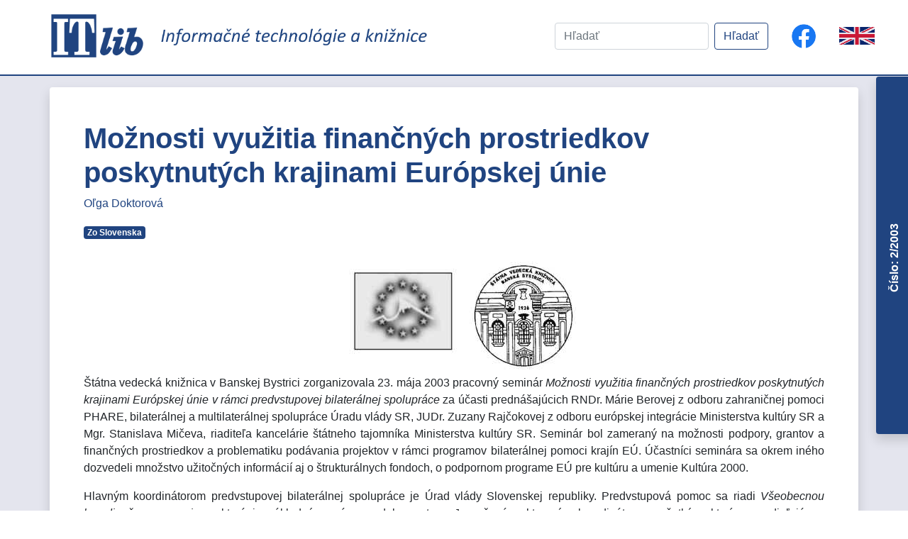

--- FILE ---
content_type: text/html; charset=UTF-8
request_url: https://itlib.cvtisr.sk/clanky/clanek2059/
body_size: 39896
content:
<!DOCTYPE html>
<html lang="sk-SK">

<head>
  <meta charset="UTF-8"> 
  <meta name="viewport" content="width=device-width, initial-scale=1">
  <title>Možnosti využitia finančných prostriedkov poskytnutých krajinami Európskej únie &laquo;  Informačné technológie a knižnice</title>
  <link rel="stylesheet" href="https://itlib.cvtisr.sk/wp-content/themes/ITlib-theme\includes\bootstrap\css\bootstrap.min.css">
  <link href='https://fonts.googleapis.com/css?family=Source+Sans+Pro' rel='stylesheet' type='text/css'>
  <link href='https://fonts.googleapis.com/css?family=Public Sans' rel='stylesheet'>
  <link href="https://fonts.googleapis.com/icon?family=Material+Icons" rel="stylesheet">
  <link href="https://itlib.cvtisr.sk/wp-content/themes/ITlib-theme/blog.css" rel="stylesheet">
  <script async defer crossorigin="anonymous" src="https://connect.facebook.net/en_US/sdk.js"></script>
  <meta name='robots' content='max-image-preview:large' />
	<style>img:is([sizes="auto" i], [sizes^="auto," i]) { contain-intrinsic-size: 3000px 1500px }</style>
	<script type="text/javascript">
/* <![CDATA[ */
window._wpemojiSettings = {"baseUrl":"https:\/\/s.w.org\/images\/core\/emoji\/16.0.1\/72x72\/","ext":".png","svgUrl":"https:\/\/s.w.org\/images\/core\/emoji\/16.0.1\/svg\/","svgExt":".svg","source":{"concatemoji":"https:\/\/itlib.cvtisr.sk\/wp-includes\/js\/wp-emoji-release.min.js?ver=7ef16ec92498bdac2c79746c8484f997"}};
/*! This file is auto-generated */
!function(s,n){var o,i,e;function c(e){try{var t={supportTests:e,timestamp:(new Date).valueOf()};sessionStorage.setItem(o,JSON.stringify(t))}catch(e){}}function p(e,t,n){e.clearRect(0,0,e.canvas.width,e.canvas.height),e.fillText(t,0,0);var t=new Uint32Array(e.getImageData(0,0,e.canvas.width,e.canvas.height).data),a=(e.clearRect(0,0,e.canvas.width,e.canvas.height),e.fillText(n,0,0),new Uint32Array(e.getImageData(0,0,e.canvas.width,e.canvas.height).data));return t.every(function(e,t){return e===a[t]})}function u(e,t){e.clearRect(0,0,e.canvas.width,e.canvas.height),e.fillText(t,0,0);for(var n=e.getImageData(16,16,1,1),a=0;a<n.data.length;a++)if(0!==n.data[a])return!1;return!0}function f(e,t,n,a){switch(t){case"flag":return n(e,"\ud83c\udff3\ufe0f\u200d\u26a7\ufe0f","\ud83c\udff3\ufe0f\u200b\u26a7\ufe0f")?!1:!n(e,"\ud83c\udde8\ud83c\uddf6","\ud83c\udde8\u200b\ud83c\uddf6")&&!n(e,"\ud83c\udff4\udb40\udc67\udb40\udc62\udb40\udc65\udb40\udc6e\udb40\udc67\udb40\udc7f","\ud83c\udff4\u200b\udb40\udc67\u200b\udb40\udc62\u200b\udb40\udc65\u200b\udb40\udc6e\u200b\udb40\udc67\u200b\udb40\udc7f");case"emoji":return!a(e,"\ud83e\udedf")}return!1}function g(e,t,n,a){var r="undefined"!=typeof WorkerGlobalScope&&self instanceof WorkerGlobalScope?new OffscreenCanvas(300,150):s.createElement("canvas"),o=r.getContext("2d",{willReadFrequently:!0}),i=(o.textBaseline="top",o.font="600 32px Arial",{});return e.forEach(function(e){i[e]=t(o,e,n,a)}),i}function t(e){var t=s.createElement("script");t.src=e,t.defer=!0,s.head.appendChild(t)}"undefined"!=typeof Promise&&(o="wpEmojiSettingsSupports",i=["flag","emoji"],n.supports={everything:!0,everythingExceptFlag:!0},e=new Promise(function(e){s.addEventListener("DOMContentLoaded",e,{once:!0})}),new Promise(function(t){var n=function(){try{var e=JSON.parse(sessionStorage.getItem(o));if("object"==typeof e&&"number"==typeof e.timestamp&&(new Date).valueOf()<e.timestamp+604800&&"object"==typeof e.supportTests)return e.supportTests}catch(e){}return null}();if(!n){if("undefined"!=typeof Worker&&"undefined"!=typeof OffscreenCanvas&&"undefined"!=typeof URL&&URL.createObjectURL&&"undefined"!=typeof Blob)try{var e="postMessage("+g.toString()+"("+[JSON.stringify(i),f.toString(),p.toString(),u.toString()].join(",")+"));",a=new Blob([e],{type:"text/javascript"}),r=new Worker(URL.createObjectURL(a),{name:"wpTestEmojiSupports"});return void(r.onmessage=function(e){c(n=e.data),r.terminate(),t(n)})}catch(e){}c(n=g(i,f,p,u))}t(n)}).then(function(e){for(var t in e)n.supports[t]=e[t],n.supports.everything=n.supports.everything&&n.supports[t],"flag"!==t&&(n.supports.everythingExceptFlag=n.supports.everythingExceptFlag&&n.supports[t]);n.supports.everythingExceptFlag=n.supports.everythingExceptFlag&&!n.supports.flag,n.DOMReady=!1,n.readyCallback=function(){n.DOMReady=!0}}).then(function(){return e}).then(function(){var e;n.supports.everything||(n.readyCallback(),(e=n.source||{}).concatemoji?t(e.concatemoji):e.wpemoji&&e.twemoji&&(t(e.twemoji),t(e.wpemoji)))}))}((window,document),window._wpemojiSettings);
/* ]]> */
</script>
<style id='wp-emoji-styles-inline-css' type='text/css'>

	img.wp-smiley, img.emoji {
		display: inline !important;
		border: none !important;
		box-shadow: none !important;
		height: 1em !important;
		width: 1em !important;
		margin: 0 0.07em !important;
		vertical-align: -0.1em !important;
		background: none !important;
		padding: 0 !important;
	}
</style>
<style id='classic-theme-styles-inline-css' type='text/css'>
/*! This file is auto-generated */
.wp-block-button__link{color:#fff;background-color:#32373c;border-radius:9999px;box-shadow:none;text-decoration:none;padding:calc(.667em + 2px) calc(1.333em + 2px);font-size:1.125em}.wp-block-file__button{background:#32373c;color:#fff;text-decoration:none}
</style>
<style id='global-styles-inline-css' type='text/css'>
:root{--wp--preset--aspect-ratio--square: 1;--wp--preset--aspect-ratio--4-3: 4/3;--wp--preset--aspect-ratio--3-4: 3/4;--wp--preset--aspect-ratio--3-2: 3/2;--wp--preset--aspect-ratio--2-3: 2/3;--wp--preset--aspect-ratio--16-9: 16/9;--wp--preset--aspect-ratio--9-16: 9/16;--wp--preset--color--black: #000000;--wp--preset--color--cyan-bluish-gray: #abb8c3;--wp--preset--color--white: #ffffff;--wp--preset--color--pale-pink: #f78da7;--wp--preset--color--vivid-red: #cf2e2e;--wp--preset--color--luminous-vivid-orange: #ff6900;--wp--preset--color--luminous-vivid-amber: #fcb900;--wp--preset--color--light-green-cyan: #7bdcb5;--wp--preset--color--vivid-green-cyan: #00d084;--wp--preset--color--pale-cyan-blue: #8ed1fc;--wp--preset--color--vivid-cyan-blue: #0693e3;--wp--preset--color--vivid-purple: #9b51e0;--wp--preset--gradient--vivid-cyan-blue-to-vivid-purple: linear-gradient(135deg,rgba(6,147,227,1) 0%,rgb(155,81,224) 100%);--wp--preset--gradient--light-green-cyan-to-vivid-green-cyan: linear-gradient(135deg,rgb(122,220,180) 0%,rgb(0,208,130) 100%);--wp--preset--gradient--luminous-vivid-amber-to-luminous-vivid-orange: linear-gradient(135deg,rgba(252,185,0,1) 0%,rgba(255,105,0,1) 100%);--wp--preset--gradient--luminous-vivid-orange-to-vivid-red: linear-gradient(135deg,rgba(255,105,0,1) 0%,rgb(207,46,46) 100%);--wp--preset--gradient--very-light-gray-to-cyan-bluish-gray: linear-gradient(135deg,rgb(238,238,238) 0%,rgb(169,184,195) 100%);--wp--preset--gradient--cool-to-warm-spectrum: linear-gradient(135deg,rgb(74,234,220) 0%,rgb(151,120,209) 20%,rgb(207,42,186) 40%,rgb(238,44,130) 60%,rgb(251,105,98) 80%,rgb(254,248,76) 100%);--wp--preset--gradient--blush-light-purple: linear-gradient(135deg,rgb(255,206,236) 0%,rgb(152,150,240) 100%);--wp--preset--gradient--blush-bordeaux: linear-gradient(135deg,rgb(254,205,165) 0%,rgb(254,45,45) 50%,rgb(107,0,62) 100%);--wp--preset--gradient--luminous-dusk: linear-gradient(135deg,rgb(255,203,112) 0%,rgb(199,81,192) 50%,rgb(65,88,208) 100%);--wp--preset--gradient--pale-ocean: linear-gradient(135deg,rgb(255,245,203) 0%,rgb(182,227,212) 50%,rgb(51,167,181) 100%);--wp--preset--gradient--electric-grass: linear-gradient(135deg,rgb(202,248,128) 0%,rgb(113,206,126) 100%);--wp--preset--gradient--midnight: linear-gradient(135deg,rgb(2,3,129) 0%,rgb(40,116,252) 100%);--wp--preset--font-size--small: 13px;--wp--preset--font-size--medium: 20px;--wp--preset--font-size--large: 36px;--wp--preset--font-size--x-large: 42px;--wp--preset--spacing--20: 0.44rem;--wp--preset--spacing--30: 0.67rem;--wp--preset--spacing--40: 1rem;--wp--preset--spacing--50: 1.5rem;--wp--preset--spacing--60: 2.25rem;--wp--preset--spacing--70: 3.38rem;--wp--preset--spacing--80: 5.06rem;--wp--preset--shadow--natural: 6px 6px 9px rgba(0, 0, 0, 0.2);--wp--preset--shadow--deep: 12px 12px 50px rgba(0, 0, 0, 0.4);--wp--preset--shadow--sharp: 6px 6px 0px rgba(0, 0, 0, 0.2);--wp--preset--shadow--outlined: 6px 6px 0px -3px rgba(255, 255, 255, 1), 6px 6px rgba(0, 0, 0, 1);--wp--preset--shadow--crisp: 6px 6px 0px rgba(0, 0, 0, 1);}:where(.is-layout-flex){gap: 0.5em;}:where(.is-layout-grid){gap: 0.5em;}body .is-layout-flex{display: flex;}.is-layout-flex{flex-wrap: wrap;align-items: center;}.is-layout-flex > :is(*, div){margin: 0;}body .is-layout-grid{display: grid;}.is-layout-grid > :is(*, div){margin: 0;}:where(.wp-block-columns.is-layout-flex){gap: 2em;}:where(.wp-block-columns.is-layout-grid){gap: 2em;}:where(.wp-block-post-template.is-layout-flex){gap: 1.25em;}:where(.wp-block-post-template.is-layout-grid){gap: 1.25em;}.has-black-color{color: var(--wp--preset--color--black) !important;}.has-cyan-bluish-gray-color{color: var(--wp--preset--color--cyan-bluish-gray) !important;}.has-white-color{color: var(--wp--preset--color--white) !important;}.has-pale-pink-color{color: var(--wp--preset--color--pale-pink) !important;}.has-vivid-red-color{color: var(--wp--preset--color--vivid-red) !important;}.has-luminous-vivid-orange-color{color: var(--wp--preset--color--luminous-vivid-orange) !important;}.has-luminous-vivid-amber-color{color: var(--wp--preset--color--luminous-vivid-amber) !important;}.has-light-green-cyan-color{color: var(--wp--preset--color--light-green-cyan) !important;}.has-vivid-green-cyan-color{color: var(--wp--preset--color--vivid-green-cyan) !important;}.has-pale-cyan-blue-color{color: var(--wp--preset--color--pale-cyan-blue) !important;}.has-vivid-cyan-blue-color{color: var(--wp--preset--color--vivid-cyan-blue) !important;}.has-vivid-purple-color{color: var(--wp--preset--color--vivid-purple) !important;}.has-black-background-color{background-color: var(--wp--preset--color--black) !important;}.has-cyan-bluish-gray-background-color{background-color: var(--wp--preset--color--cyan-bluish-gray) !important;}.has-white-background-color{background-color: var(--wp--preset--color--white) !important;}.has-pale-pink-background-color{background-color: var(--wp--preset--color--pale-pink) !important;}.has-vivid-red-background-color{background-color: var(--wp--preset--color--vivid-red) !important;}.has-luminous-vivid-orange-background-color{background-color: var(--wp--preset--color--luminous-vivid-orange) !important;}.has-luminous-vivid-amber-background-color{background-color: var(--wp--preset--color--luminous-vivid-amber) !important;}.has-light-green-cyan-background-color{background-color: var(--wp--preset--color--light-green-cyan) !important;}.has-vivid-green-cyan-background-color{background-color: var(--wp--preset--color--vivid-green-cyan) !important;}.has-pale-cyan-blue-background-color{background-color: var(--wp--preset--color--pale-cyan-blue) !important;}.has-vivid-cyan-blue-background-color{background-color: var(--wp--preset--color--vivid-cyan-blue) !important;}.has-vivid-purple-background-color{background-color: var(--wp--preset--color--vivid-purple) !important;}.has-black-border-color{border-color: var(--wp--preset--color--black) !important;}.has-cyan-bluish-gray-border-color{border-color: var(--wp--preset--color--cyan-bluish-gray) !important;}.has-white-border-color{border-color: var(--wp--preset--color--white) !important;}.has-pale-pink-border-color{border-color: var(--wp--preset--color--pale-pink) !important;}.has-vivid-red-border-color{border-color: var(--wp--preset--color--vivid-red) !important;}.has-luminous-vivid-orange-border-color{border-color: var(--wp--preset--color--luminous-vivid-orange) !important;}.has-luminous-vivid-amber-border-color{border-color: var(--wp--preset--color--luminous-vivid-amber) !important;}.has-light-green-cyan-border-color{border-color: var(--wp--preset--color--light-green-cyan) !important;}.has-vivid-green-cyan-border-color{border-color: var(--wp--preset--color--vivid-green-cyan) !important;}.has-pale-cyan-blue-border-color{border-color: var(--wp--preset--color--pale-cyan-blue) !important;}.has-vivid-cyan-blue-border-color{border-color: var(--wp--preset--color--vivid-cyan-blue) !important;}.has-vivid-purple-border-color{border-color: var(--wp--preset--color--vivid-purple) !important;}.has-vivid-cyan-blue-to-vivid-purple-gradient-background{background: var(--wp--preset--gradient--vivid-cyan-blue-to-vivid-purple) !important;}.has-light-green-cyan-to-vivid-green-cyan-gradient-background{background: var(--wp--preset--gradient--light-green-cyan-to-vivid-green-cyan) !important;}.has-luminous-vivid-amber-to-luminous-vivid-orange-gradient-background{background: var(--wp--preset--gradient--luminous-vivid-amber-to-luminous-vivid-orange) !important;}.has-luminous-vivid-orange-to-vivid-red-gradient-background{background: var(--wp--preset--gradient--luminous-vivid-orange-to-vivid-red) !important;}.has-very-light-gray-to-cyan-bluish-gray-gradient-background{background: var(--wp--preset--gradient--very-light-gray-to-cyan-bluish-gray) !important;}.has-cool-to-warm-spectrum-gradient-background{background: var(--wp--preset--gradient--cool-to-warm-spectrum) !important;}.has-blush-light-purple-gradient-background{background: var(--wp--preset--gradient--blush-light-purple) !important;}.has-blush-bordeaux-gradient-background{background: var(--wp--preset--gradient--blush-bordeaux) !important;}.has-luminous-dusk-gradient-background{background: var(--wp--preset--gradient--luminous-dusk) !important;}.has-pale-ocean-gradient-background{background: var(--wp--preset--gradient--pale-ocean) !important;}.has-electric-grass-gradient-background{background: var(--wp--preset--gradient--electric-grass) !important;}.has-midnight-gradient-background{background: var(--wp--preset--gradient--midnight) !important;}.has-small-font-size{font-size: var(--wp--preset--font-size--small) !important;}.has-medium-font-size{font-size: var(--wp--preset--font-size--medium) !important;}.has-large-font-size{font-size: var(--wp--preset--font-size--large) !important;}.has-x-large-font-size{font-size: var(--wp--preset--font-size--x-large) !important;}
:where(.wp-block-post-template.is-layout-flex){gap: 1.25em;}:where(.wp-block-post-template.is-layout-grid){gap: 1.25em;}
:where(.wp-block-columns.is-layout-flex){gap: 2em;}:where(.wp-block-columns.is-layout-grid){gap: 2em;}
:root :where(.wp-block-pullquote){font-size: 1.5em;line-height: 1.6;}
</style>
<link rel='stylesheet' id='style-css' href='https://itlib.cvtisr.sk/wp-content/themes/ITlib-theme/style.css?ver=7ef16ec92498bdac2c79746c8484f997' type='text/css' media='all' />
<script type="text/javascript" src="https://itlib.cvtisr.sk/wp-includes/js/jquery/jquery.min.js?ver=3.7.1" id="jquery-core-js"></script>
<script type="text/javascript" src="https://itlib.cvtisr.sk/wp-includes/js/jquery/jquery-migrate.min.js?ver=3.4.1" id="jquery-migrate-js"></script>
<script type="text/javascript" src="https://itlib.cvtisr.sk/wp-content/themes/ITlib-theme/includes/js/jquery-3.5.1.min.js?ver=7ef16ec92498bdac2c79746c8484f997" id="jquery-script-js"></script>
<script type="text/javascript" id="ITlib-main-js-extra">
/* <![CDATA[ */
var object_name = {"templateUrl":"https:\/\/itlib.cvtisr.sk\/wp-content\/themes\/ITlib-theme"};
/* ]]> */
</script>
<script type="text/javascript" src="https://itlib.cvtisr.sk/wp-content/themes/ITlib-theme/includes/js/main.js?ver=7ef16ec92498bdac2c79746c8484f997" id="ITlib-main-js"></script>
<script type="text/javascript" src="https://itlib.cvtisr.sk/wp-content/themes/ITlib-theme/includes/bootstrap/js/bootstrap.min.js?ver=7ef16ec92498bdac2c79746c8484f997" id="Bootstrap-js-js"></script>
<script type="text/javascript" src="https://itlib.cvtisr.sk/wp-content/themes/ITlib-theme/includes/bootstrap/js/bootstrap.bundle.min.js?ver=7ef16ec92498bdac2c79746c8484f997" id="Bootstrap-bundle-js"></script>
<link rel="https://api.w.org/" href="https://itlib.cvtisr.sk/wp-json/" /><link rel="alternate" title="JSON" type="application/json" href="https://itlib.cvtisr.sk/wp-json/wp/v2/clanky/2059" /><link rel="EditURI" type="application/rsd+xml" title="RSD" href="https://itlib.cvtisr.sk/xmlrpc.php?rsd" />

<link rel="canonical" href="https://itlib.cvtisr.sk/clanky/clanek2059/" />
<link rel='shortlink' href='https://itlib.cvtisr.sk/?p=2059' />
<link rel="alternate" title="oEmbed (JSON)" type="application/json+oembed" href="https://itlib.cvtisr.sk/wp-json/oembed/1.0/embed?url=https%3A%2F%2Fitlib.cvtisr.sk%2Fclanky%2Fclanek2059%2F" />
<link rel="alternate" title="oEmbed (XML)" type="text/xml+oembed" href="https://itlib.cvtisr.sk/wp-json/oembed/1.0/embed?url=https%3A%2F%2Fitlib.cvtisr.sk%2Fclanky%2Fclanek2059%2F&#038;format=xml" />
<link rel="icon" href="https://itlib.cvtisr.sk/wp-content/uploads/2020/11/icon-150x150.jpg" sizes="32x32" />
<link rel="icon" href="https://itlib.cvtisr.sk/wp-content/uploads/2020/11/icon-300x300.jpg" sizes="192x192" />
<link rel="apple-touch-icon" href="https://itlib.cvtisr.sk/wp-content/uploads/2020/11/icon-300x300.jpg" />
<meta name="msapplication-TileImage" content="https://itlib.cvtisr.sk/wp-content/uploads/2020/11/icon-300x300.jpg" />
  <!-- Matomo -->
<!-- Matomo -->
<script>
  var _paq = window._paq = window._paq || [];
  /* tracker methods like "setCustomDimension" should be called before "trackPageView" */
  _paq.push(["setDoNotTrack", true]);
  _paq.push(["disableCookies"]);
  _paq.push(['trackPageView']);
  _paq.push(['enableLinkTracking']);
  (function() {
    var u="//analytics.cvtisr.sk/";
    _paq.push(['setTrackerUrl', u+'matomo.php']);
    _paq.push(['setSiteId', '18']);
    var d=document, g=d.createElement('script'), s=d.getElementsByTagName('script')[0];
    g.async=true; g.src=u+'matomo.js'; s.parentNode.insertBefore(g,s);
  })();
</script>
<!-- End Matomo Code -->


 </head>

 
<body>
    <header>
        <nav class="navbar navbar-light bg-white rounded mb-1">
				<div class="d-md-flex col-xl-6 pl-xl-5 align-items-center">
					<div>
						<a class="navbar-brand" href="/">
							<img id="ITlib-logo" src="https://itlib.cvtisr.sk/wp-content/themes/ITlib-theme/img/ITlib.png" class="d-inline-block align-top" alt="">
						</a>
					</div>
					<div>
						<a class="navbar-brand" href="/">
							<img id="ITlib-logo-text" src="https://itlib.cvtisr.sk/wp-content/themes/ITlib-theme/img/logo_text.png" class="d-inline-block align-top" alt="">
						</a>
					</div>
				</div>
				<div class="col-xl-6">
					<div class="d-flex justify-content-xl-end align-items-center">
												<form id="searchform" class="form-inline p-3" action="/" method="GET">
							<input class="form-control mr-sm-2 search-field" type="text" name="s" placeholder="Hľadať" aria-label="Hľadať" value="">
							<input type="hidden" name="lang" value="sk">
							<button class="btn btn-itlib my-2 my-sm-0" type="submit">Hľadať</button>
						</form> 
						
						<a class="p-3 text-center"  href="https://www.facebook.com/casopisITlib/" title="Sledujte nás na Facebooku!">
							<img src="https://itlib.cvtisr.sk/wp-content/themes/ITlib-theme/img/f_logo_58.png" width="auto"  height="36px" class="d-inline-block align-top" alt="FB">
						</a>
						<div class="p-3 text-center language-switch">
															<a class="language-switch" href="https://itlib.cvtisr.sk/homepage/">
									<img src="https://itlib.cvtisr.sk/wp-content/themes/ITlib-theme/img/ENG.gif" Title="English language">
								</a>
													</div>
						
					</div>
				</div>
        </nav>
    </header>
    <main role="main">
                
        <div class="bg-secondary py-2">
            <div class="container rounded my-2 p-5 bg-white shadow">
                <h1>Možnosti využitia finančných prostriedkov poskytnutých krajinami Európskej únie</h1>
                <div id="autori" class="pb-3"><a href="https://itlib.cvtisr.sk/autor/olga-doktorova/">Oľga Doktorová</a></div><a class="mr-1" href="https://itlib.cvtisr.sk/rubrika/zo-slovenska/"><span class="badge badge-itlib">Zo Slovenska</span></a>
                <div class="text-justify mt-4">
                    <div align="center"><center><img src=https://itlib.cvtisr.sk/wp-content/uploads/images/archiv/03/eu.jpg alt="eu.jpg (11844 bytes)" height="158" width="190" /> <img src=https://itlib.cvtisr.sk/wp-content/uploads/images/archiv/03/logo-bb.jpg alt="logo-bb.jpg (50109 bytes)" height="152" width="150" /></center></div>
<p><span>Štátna vedecká knižnica v Banskej Bystrici zorganizovala 23. mája 2003 pracovný seminár <i>Možnosti využitia finančných prostriedkov poskytnutých krajinami Európskej únie v rámci predvstupovej bilaterálnej spolupráce</i> za účasti prednášajúcich RNDr. Márie Berovej z odboru zahraničnej pomoci PHARE, bilaterálnej a multilaterálnej spolupráce Úradu vlády SR, JUDr. Zuzany Rajčokovej z odboru európskej integrácie Ministerstva kultúry SR a Mgr. Stanislava Mičeva, riaditeľa kancelárie štátneho tajomníka Ministerstva kultúry SR. Seminár bol zameraný na možnosti podpory, grantov a finančných prostriedkov a problematiku podávania projektov v rámci programov bilaterálnej pomoci krajín EÚ. Účastníci seminára sa okrem iného dozvedeli množstvo užitočných informácií aj o štrukturálnych fondoch, o podpornom programe EÚ pre kultúru a umenie Kultúra 2000.</span></p>
<p><span>Hlavným koordinátorom predvstupovej bilaterálnej spolupráce je Úrad vlády Slovenskej republiky. Predvstupová pomoc sa riadi <i>Všeobecnou koordinačnou smernicou</i>, ktorá je základným právnym dokumentom. Je určená sektorovým koordinátorom, všetkým, ktorí sa podieľajú na programovaní a implementácii predvstupovej pomoci mestám, obciam a širokej verejnosti a na ich bilaterálnej spolupráci.</span></p>
<p><span>Informačná príručka o možnostiach využitia finančnej pomoci poskytnutej EÚ a jej členskými štátmi v období pred prijatím SR do EÚ, ktorá bola vypracovaná na ÚV SR, má poslúžiť na lepšie využitie zahraničnej pomoci. Na základe bilaterálnych dohôd a platného legislatívneho dokumentu schváleného vládou toho-ktorého členského štátu EÚ, ako je <i>Memorandum o porozumení, Akčný plán</i>alebo <i>Všeobecné smernice</i>, prichádza na Slovensko predvstupová pomoc. Darcami tejto pomoci je Belgicko, Dánsko, Francúzsko, Holandsko, Luxembursko, Rakúsko, Nemecko, Veľká Británia, Španielsko, Taliansko a Nórsko, ktoré nie je členským štátom EÚ. Každá z krajín má v týchto dokumentoch zadefinované svoje podmienky pre bilaterálnu spoluprácu, preto by tieto dokumenty mal poznať každý, kto sa chystá predkladať projekty v rámci tejto pomoci.</span></p>
<p><span>Je iste potešiteľné, že sa projekty môžu predkladať aj v takých oblastiach, ako je kultúra. Predkladanie projektov sa musí uskutočniť prostredníctvom sektorových koordinátorov. Do pozornosti sa každému, kto má seriózny záujem podávať projekty, odporúča stránka Úradu vlády SR www.vlada.gov.sk, časť <i>Predvstupová pomoc EÚ – Bilaterálna spolupráca</i>.</span></p>
<p><span>Druhá časť seminára bola venovaná štrukturálnym fondom a komunitárnemu programu EÚ Kultúra 2000.</span></p>
<p><span>Slovensko bude mať od budúceho roka k dispozícii finančné prostriedky z fondov EÚ. Tieto prostriedky sú nasmerované do regiónov, kde hrubý domáci produkt na jedného obyvateľa nedosahuje 75 % priemeru EÚ. Nárok na takmer celý tento balíček financií zo štrukturálnych fondov majú teda všetky regióny Slovenska za predpokladu , že predložia kvalitné projekty, ktoré budú vyhovovať prísnym kritériám. Výnimkou je len Bratislavský kraj &#8211; organizácie a firmy, ktoré v ňom sídlia, môžu dostať len 25 až 50 % ceny projektu.</span></p>
<p><span>Vytváranie ekonomickej a sociálnej súdržnosti je hlavnou politickou prioritou EÚ. Práve preto sa v jej cieľoch významne zdôrazňuje riešenie problematiky zaostávajúcich regiónov. Slovenská republika môže získať tým, že zrealizuje projekty v oblasti kultúry v priebehu rokov 2004 – 2006, až 80 % finančných prostriedkov – 75 % zo štrukturálneho fondu FEDER a 5 % z kohézneho fondu.</span></p>
<p><span>EÚ má k dispozícii fondy určené na riešenie štrukturálnych a sociálnych problémov. Ide o štyri nasledujúce štrukturálne fondy:</span></p>
<ul>
<li><span>Európsky fond regionálneho rozvoja (ERDF) – European Regional Development Fund,</span></li>
<li><span>Európsky sociálny fond (ESF) – European Social Fund,</span></li>
<li><span>Európsky poľnohospodársky usmerňovací a záručný fond (EAGGF) – European Agricurtular Guidance and Guarantee Fund,</span></li>
<li><span>Finančný nástroj na riadenie rybárstva (FIFG) – Financial Instrument for Fisheries Guidance.</span></li>
</ul>
<p><span>Konečným cieľom pomoci zo štrukturálnych fondov je vyrovnanie ekonomických rozdielov medzi regiónmi a sociálnymi skupinami EÚ.</span></p>
<p><span>Prostriedky kohézneho fondu sú určené pre národné dopravné a environmentálne projekty.</span></p>
<p><span>Programovanie čerpania finančných prostriedkov zo štrukturálnych fondov sa uskutočňuje na európskej a národnej úrovni. Európska komisia rokuje s členskými krajinami o operačných programoch, schvaľuje ich alebo zamieta. To sa týka aj finančnej podpory v rámci programu.</span></p>
<p><span>Počas programovania členské krajiny konzultujú s partnermi Národný rozvojový plán, ktorý je vypracovaný pre Európsku komisiu. Jeho súčasťou je:</span></p>
<ul>
<li><span>operačný program Základná infraštruktúra, gestor: Ministerstvo výstavby a regionálneho rozvoja SR,</span></li>
<li><span>sektorový operačný program Priemysel a služby, gestor: Ministerstvo hospodárstva SR,</span></li>
<li><span>sektorový operačný program Ľudské zdroje, gestor: Ministerstvo práce, sociálnych vecí a rodiny SR,</span></li>
<li><span>sektorový operačný program Poľnohospodárstvo a rozvoj vidieka, gestor: Ministerstvo pôdohospodárstva SR.</span></li>
</ul>
<p><span>K operačným programom majú byť pripravené programové doplnky, ktoré budú k dispozícii koncom júna 2003.</span></p>
<p><span>V rámci štrukturálnych fondov sa otvára široký priestor pre oblasť cestovného ruchu, využitie prírodného potenciálu a kultúrne pamiatky. Na základe Zmluvy o EÚ, článok 151 amsterdamského znenia, ktorý sa týka rozvoja a šírenia kultúry v členských štátoch, rešpektujúc národnú a regionálnu rozmanitosť, podpory spolupráce medzi členskými krajinami, zachovania a ochrany kultúrneho dedičstva, zohľadnenia kultúrnych aspektov zo strany EÚ je nevyhnutné zaradiť kultúru do programu rozvoja regionálnej politiky.</span></p>
<p><span>Komunitárny program EÚ <i>Kultúra 2000</i> je zameraný na umenie a kultúru. Cieľom tohto programu je podporovať a rozvíjať spoločný kultúrny priestor medzi európskymi krajinami, podporovať kultúrny dialóg, tvorivosť a medzinárodné šírenie kultúry, rozvoj nových foriem kultúrneho prejavu, rozvoj spoločného kultúrneho dedičstva, zlepšiť prístup občanov EÚ ku kultúre a vytvoriť príležitosti pre mladých a sociálne znevýhodnených občanov.</span></p>
<p><span>V rámci diskusie účastníci seminára z mnohých kultúrnych inštitúcií, knižníc, múzeí, galérií, z mimovládnych organizácií získali nové informácie, ktoré im poslúžia ako pomoc pri tvorbe a predkladaní projektov, a vyjadrili požiadavku, aby takéto pracovné podujatia nezostali na Slovensku ojedinelými.</span></p>
                </div>
                <div>
                    <h6>Zdieľať:</h6>
                    <button id="fbShareBtn" class="btn btn-primary" type="button" title="Zdieľať cez Facebook">
                        <svg xmlns="http://www.w3.org/2000/svg" width="16" height="16" fill="currentColor" class="bi bi-facebook" viewBox="0 0 16 16">
                            <path d="M16 8.049c0-4.446-3.582-8.05-8-8.05C3.58 0-.002 3.603-.002 8.05c0 4.017 2.926 7.347 6.75 7.951v-5.625h-2.03V8.05H6.75V6.275c0-2.017 1.195-3.131 3.022-3.131.876 0 1.791.157 1.791.157v1.98h-1.009c-.993 0-1.303.621-1.303 1.258v1.51h2.218l-.354 2.326H9.25V16c3.824-.604 6.75-3.934 6.75-7.951z" />
                        </svg>
                    </button>
                    <a class="btn btn-primary" href="mailto:?subject=ITlib&amp;body=Pozri tento članok https://itlib.cvtisr.sk/clanky/clanek2059/." title="Zdieľať cez email">
                        <svg xmlns="http://www.w3.org/2000/svg" width="16" height="16" fill="currentColor" class="bi bi-envelope-fill" viewBox="0 0 16 16">
                            <path d="M.05 3.555A2 2 0 0 1 2 2h12a2 2 0 0 1 1.95 1.555L8 8.414.05 3.555zM0 4.697v7.104l5.803-3.558L0 4.697zM6.761 8.83l-6.57 4.027A2 2 0 0 0 2 14h12a2 2 0 0 0 1.808-1.144l-6.57-4.027L8 9.586l-1.239-.757zm3.436-.586L16 11.801V4.697l-5.803 3.546z"></path>
                        </svg>
                    </a>
                </div>
            </div>
        </div>
        <!-- Obsah cisla -->
        <div class="itlib-cislo-menu-container shadow rounded bg-itlib row">
            <div class="col-2 align-self-center">
                <a href="https://itlib.cvtisr.sk/cislo/2-2003/"><h6 class="rotated"><div id="issue-header" class="text-nowrap text-white">Číslo: 2/2003</div></h6></a></div><div class="col-10 border-left p-1 bg-white overflow-auto itlib-cislo-menu"><h6 style="border-bottom: 1px solid black;border: bottom;">Obsah čísla</h6><div class="my-2"><a href="https://itlib.cvtisr.sk/?post_type=clanky&#038;p=2045">Príhovor</a></div><div class="my-2"><a href="https://itlib.cvtisr.sk/?post_type=clanky&#038;p=2046">Informačná architektúra ako metodológia tvorby webových stránok</a></div><div class="my-2"><a href="https://itlib.cvtisr.sk/?post_type=clanky&#038;p=2047">Prístup k profesionálnym rešeršným systémom a služby svetových data- bázových centier – príležitosť pre informačnú profesiu a modernú knižnicu</a></div><div class="my-2"><a href="https://itlib.cvtisr.sk/?post_type=clanky&#038;p=2048">Internetizácia verejných knižníc na Slovensku</a></div><div class="my-2"><a href="https://itlib.cvtisr.sk/?post_type=clanky&#038;p=2049">Verejné internetové pracovisko v Slovenskej národnej knižnici</a></div><div class="my-2"><a href="https://itlib.cvtisr.sk/?post_type=clanky&#038;p=2050">Internet a lekárske vedy</a></div><div class="my-2"><a href="https://itlib.cvtisr.sk/?post_type=clanky&#038;p=2051">Elektronická knižnica časopisov – Elektronische Zeitschriftenbibliothek (EZB)</a></div><div class="my-2"><a href="https://itlib.cvtisr.sk/?post_type=clanky&#038;p=2052">Internet v knižnično-informačných službách Slovenskej poľno- hospodárskej knižnice</a></div><div class="my-2"><a href="https://itlib.cvtisr.sk/?post_type=clanky&#038;p=2053">Technika a nové technológie v našej knižnici</a></div><div class="my-2"><a href="https://itlib.cvtisr.sk/?post_type=clanky&#038;p=2054">Web BIBLIS – Súborná databáza regionálnej bibliografie</a></div><div class="my-2"><a href="https://itlib.cvtisr.sk/?post_type=clanky&#038;p=2055">Informácie a znalosti na podnikovom webe</a></div><div class="my-2"><a href="https://itlib.cvtisr.sk/?post_type=clanky&#038;p=2056">Spoločná česko-slovenská digitálna parlamentná knižnica</a></div><div class="my-2"><a href="https://itlib.cvtisr.sk/?post_type=clanky&#038;p=2057">Knižnice pre všetkých</a></div><div class="my-2"><a href="https://itlib.cvtisr.sk/?post_type=clanky&#038;p=2058">Knižnice – mosty informačnej spoločnosti</a></div><div class="my-2"><a href="https://itlib.cvtisr.sk/?post_type=clanky&#038;p=2070">Šanca pre knižnice?</a></div><div class="my-2"><a class="itlib-opened" href="#">Možnosti využitia finančných prostriedkov poskytnutých krajinami Európskej únie</a></div><div class="my-2"><a href="https://itlib.cvtisr.sk/?post_type=clanky&#038;p=2060">Informačné technológie a naši jubilanti</a></div><div class="my-2"><a href="https://itlib.cvtisr.sk/?post_type=clanky&#038;p=2061">Internet a digitálne knižnice</a></div><div class="my-2"><a href="https://itlib.cvtisr.sk/?post_type=clanky&#038;p=2062">Zo zahraničnej literatúry</a></div><div class="my-2"><a href="https://itlib.cvtisr.sk/?post_type=clanky&#038;p=2063">Heuréka! Našiel som na internete</a></div><div class="my-2"><a href="https://itlib.cvtisr.sk/?post_type=clanky&#038;p=2064">Sťahujeme programy z internetu zadarmo</a></div><div class="my-2"><a href="https://itlib.cvtisr.sk/?post_type=clanky&#038;p=2066">Utility pre systém LIBRIS a BIBLIS</a></div><div class="my-2"><a href="https://itlib.cvtisr.sk/?post_type=clanky&#038;p=2067">Vieme dobre citovať?</a></div><div class="my-2"><a href="https://itlib.cvtisr.sk/?post_type=clanky&#038;p=2068">Infomix</a></div><div class="my-2"><a href="https://itlib.cvtisr.sk/?post_type=clanky&#038;p=2069">Čo chcem vedieť o EÚ? Nová elektronická referenčná služba</a></div><div class="my-2"><a href="https://itlib.cvtisr.sk/?post_type=clanky&#038;p=2065">Nasadenie Linuxu v knižniciach</a></div>            </div>
        </div>
        <!-- End obsah cisla -->
<!-- Modal for presentation of images on the page -->

            <div id="imagemodal" class="modal fade bd-example-modal-xl" tabindex="-1" role="dialog"
                aria-hidden="true">
                <div class="modal-dialog modal-xl text-center">
                    <button type="button" class="close btn p-2" data-dismiss="modal" aria-label="Close">
                        <span aria-hidden="true">×</span>
                    </button>
                    <div>
                        <img src="" class="imagepreview w-100" style="max-width: 100%;" >
                    </div>
                </div>
                    <a class="carousel-control-prev" href="#carouselExample" role="button" data-slide="prev">
                    <span class="carousel-control-prev-icon" aria-hidden="true"></span>
                    <span class="sr-only">Previous</span>
                </a>
                <a class="carousel-control-next" href="#carouselExample" role="button" data-slide="next">
                    <span class="carousel-control-next-icon" aria-hidden="true"></span>
                    <span class="sr-only">Next</span>
                </a>
            </div>
<!-- End of modal -->
        </main>  
        <footer class="site-footer bg-itlib white-text">
            <!-- To top button -->
                    <a href="#" id="toTopBtn" class = "btn shadow">
                        <svg width="1em" height="1em" viewBox="1 1 16 16" class="bi bi-chevron-up" fill="currentColor" xmlns="http://www.w3.org/2000/svg">
                            <path fill-rule="evenodd" d="M7.646 4.646a.5.5 0 0 1 .708 0l6 6a.5.5 0 0 1-.708.708L8 5.707l-5.646 5.647a.5.5 0 0 1-.708-.708l6-6z"/>
                        </svg>
                    </a>
            <!-- End of To top button -->

            <div class="container">
				<div class="container p-3">
															<section id="footer-menu" class="row">
						
						<div class="col-md-4">
							<a href="https://itlib.cvtisr.sk/o-casopise/">O časopise</a>
							<ul class="list-unstyled">
							<li><a href="https://itlib.cvtisr.sk/cisla/">Archív čísiel</a></li>
							<li><a href="https://itlib.cvtisr.sk/clanky/">Vyhľadávanie článkov</a></li>
							<li><a href="https://itlib.cvtisr.sk/redakcna-rada/">Redakcia</a></li>
							<li><a href="https://itlib.cvtisr.sk/inzercia/">Inzercia</a></li>
							<li><a href="https://itlib.cvtisr.sk/kontakt/">Kontakt</a></li>
							<li><a href="https://itlib.cvtisr.sk/pre-autorov/#gdpr">GDPR</a></li>
							
							</ul>
						</div>
						<div class="col-md-4">
							<a href="https://itlib.cvtisr.sk/pre-autorov/">
							Pre Autorov</a>
							<ul class="list-unstyled">
							<li><a href="https://itlib.cvtisr.sk/pre-autorov/#autorpok">Autorské pokyny</a></li>
							<li><a href="https://itlib.cvtisr.sk/o-casopise/#reck">Recenzné konanie </a></li>
							<li><a href="https://itlib.cvtisr.sk/o-casopise/#oal">Otvorený prístup </a></li>
							<li><a href="https://itlib.cvtisr.sk/pokyny-recenzenta/">Pokyny pre recenzenta </a></li>
							
							</ul>
						</div>
						<div class="col-md-4">
							<ul class="list-unstyled">
							<li>Všetky články sú licencované pod licenciou <a href="https://creativecommons.org/licenses/by/4.0/deed.sk" target="_blank">Creative Commons Attribution 4.0 International (CC BY 4.0)</a>. Autori si ponechávajú autorské práva a môžu svoje články archivovať v repozitároch. Poplatky za spracovanie článkov (APC) sa nevyberajú.</li>
							</ul>
						</div>
					</section>	
										</div>
				
				</div>
				<div class="b-block d-sm-flex justify-content-center">
                                            <div class="p-3">
                            <a href="https://www.minedu.sk/">
                                <img src="https://itlib.cvtisr.sk/wp-content/themes/ITlib-theme/img/Logo_Minedu_SK_1F_c_white.png" width="auto"  height="85px" class="d-inline-block" alt="Ministerstvo školstva, výskumu, vývoja a mládeže SR">
                            </a>
                        </div>
                        <div class="p-3">
                            <a href="https://www.cvtisr.sk/">
                                <img src="https://itlib.cvtisr.sk/wp-content/themes/ITlib-theme/img/cvti-logo-kruh-white.png" width="auto"  height="85px" class="d-inline-block" alt="CENTRUM VEDECKO-TECHNICKÝCH INFORMÁCIÍ SR">                        
                            </a>
                        </div>
                    				</div>
                <hr class="hr-light">
                <!-- Copyright -->
				                 <div class="footer-copyright text-center pb-1">© 2001–2025 Informačné technológie a knižnice (ITlib)
                </div>
				 				<div class="footer-copyright text-center pb-1">
                    Centrum vedecko-technických informácií SR (CVTI SR)                 </div>
                <!-- Copyright -->
                <div class="footer-copyright text-center pb-1">
                    ISSN 1336-0779 (online vydanie)  ISSN 1335-793X (tlačené vydanie)                </div>
				<div class="footer-copyright text-center pb-5">
                    EV 41/22/EPP                </div>
            </div>
        </footer>
        <script type="speculationrules">
{"prefetch":[{"source":"document","where":{"and":[{"href_matches":"\/*"},{"not":{"href_matches":["\/wp-*.php","\/wp-admin\/*","\/wp-content\/uploads\/*","\/wp-content\/*","\/wp-content\/plugins\/*","\/wp-content\/themes\/ITlib-theme\/*","\/*\\?(.+)"]}},{"not":{"selector_matches":"a[rel~=\"nofollow\"]"}},{"not":{"selector_matches":".no-prefetch, .no-prefetch a"}}]},"eagerness":"conservative"}]}
</script>
<script type="text/javascript" src="https://itlib.cvtisr.sk/wp-content/themes/ITlib-theme/includes/js/fbsharing.js?ver=7ef16ec92498bdac2c79746c8484f997" id="fbsharing-js"></script>
<script type="text/javascript" src="https://itlib.cvtisr.sk/wp-content/themes/ITlib-theme/includes/js/zoom-image.js?ver=7ef16ec92498bdac2c79746c8484f997" id="zoom-magazinecover-js"></script>
<script type="text/javascript">
(function() {
				var expirationDate = new Date();
				expirationDate.setTime( expirationDate.getTime() + 31536000 * 1000 );
				document.cookie = "pll_language=sk; expires=" + expirationDate.toUTCString() + "; path=/; secure; SameSite=Lax";
			}());

</script>
    </body>
</html>

--- FILE ---
content_type: text/css
request_url: https://itlib.cvtisr.sk/wp-content/themes/ITlib-theme/blog.css
body_size: 158
content:
.blog-nav li {
    position: relative;
    display: inline-block;
    padding: 10px;
    font-weight: 500;
  }
  .blog-nav li a {
    color: #fff;
  }

--- FILE ---
content_type: text/css
request_url: https://itlib.cvtisr.sk/wp-content/themes/ITlib-theme/style.css?ver=7ef16ec92498bdac2c79746c8484f997
body_size: 7057
content:
/*
Theme Name: ITlib theme
Author: Jakuba Ondřej
Description: ITlib theme
Version: 1.2.1
Tags: ITlib
Text Domain: itlib-theme
Domain Path: /languages
*/
html {
    font-family: sans-serif, 'Public Sans';   
}
:root {
    --black: black;
    --white: white;
    --blue: rgb(32, 68, 128);
    --transparentblue:rgba(32, 68, 128, 0.7);
}
h1,h2,h3,h4,h5,h6{
    color: var(--blue);
}
.blue-text{
    color: var(--blue);
}
.white-text{
    color:var(--white);
}
.black-text{
    color:var(--black);;
}

.white-text h1,.white-text h2,.white-text h3,.white-text h4,.white-text h5,.white-text h6
{
    color: var(--white);
}

.bg-itlib{
    background-color: var(--blue);
}

.bg-itlib-transparent{
    background-color: var(--transparentblue);
}

.btn-itlib{
    border-color: var(--blue);
    color: var(--blue);
    background-color: var(--white);
}

.btn-itlib:hover{
    background-color: var(--blue);
    color:  var(--white);
}

.hidden{
    display: none;
}

/**
* Header
*/
header{
    border-bottom: 2px solid var(--blue);
}

#ITlib-logo{
    height: 75px;
    width: auto;
}

#ITlib-logo-text{
    max-width: 100%;
    max-height: 75px;
}
/* Declare heights because of positioning of img element */
.carousel-item{
    height: 281px;
}

.carousel-item img{
    margin-left: auto;
    margin-right: auto;
    -webkit-filter:  url(#itLibFilter);
    filter:  url(#itLibFilter);
    min-width: 100%;
    width: 100%;
    min-height: 100%;
}

.carousel-caption-itlib{
    position: absolute;
    top: 3%;
    left: 10%;
    height: 86%;
    width: 80% !important;
}

#carouselPicture{
    background-color:var(--blue);
}
.defs-only{
    position: absolute;
}

.btn-primary{
    background-color: var(--blue);
    border-color:var(--blue);
}
a{
    color: var(--blue);
}

.card-title{
	font-size:18px !important;
	line-height:26px;
}

.menu-icon {
    display: inline-block;
    cursor: pointer;
}
  
.bar1, .bar2, .bar3 {
    width: 35px;
    height: 5px;
    background-color: #333;
    margin: 6px 0;
    transition: 0.4s;
}
  
  /* Rotate first bar */
.change .bar1 {
    -webkit-transform: rotate(-45deg) translate(-9px, 6px) ;
    transform: rotate(-45deg) translate(-9px, 6px) ;
}
  
  /* Fade out the second bar */
.change .bar2 {
    opacity: 0; 
}
  
  /* Rotate last bar */
.change .bar3 {
    -webkit-transform: rotate(45deg) translate(-8px, -8px) ;
    transform: rotate(45deg) translate(-8px, -8px) ;
    -moz-transform: rotate(45deg) translate(-8px, -8px) ;
    -ms-transform: rotate(45deg) translate(-8px, -8px) ;
    -o-transform: rotate(45deg) translate(-8px, -8px) ;
}

#main-menu{
    position: fixed;
    display: block;
    right: 0;
    z-index: 100;
    background-color: white;
}

#main-menu > ul{
    width: 50%;
}

#footer-menu a{
	color: var(--white);
}

.hr-light{
    border-top: 1px solid rgba(255,255,255,.4);
}

#autori a:not(:first-of-type)::before {
  content: ", ";
}

.border-bottom-blue{
	border-bottom: 1px solid var(--blue);
} 

.padding-0{
    padding: 0 !important;
}


.card-img-top{
    height: auto;
}

h1,h2,h3,h4,h5,h6{
    font-weight: 600;
}

.badge-itlib{
    background-color: var(--blue);
    color:white;
    white-space: normal;
}

.bg-secondary{
    background-color: #e4e5ee !important;
}

.itlib-cislo-menu-container{
    position: fixed;
    top:15%;
    right:-240px;
    width:300px;
    max-height: 70%;
    line-height:1;

    -moz-transition:all 2s;
    -webkit-transition:all 2s;
    -o-transition:all 2s;
    transition:all 2s;

    z-index: 800;
}

.itlib-cislo-menu-container:hover{
    right:15px;

    -moz-transition:all 2s;
    -webkit-transition:all 2s;
    -o-transition:all 2s;
    transition:all 2s;
}

.itlib-cislo-menu-container a{
    color:black;
}

.rotated{
    -ms-transform: rotate(270deg); /* IE 9 */
    -webkit-transform: rotate(270deg); /* Chrome, Safari, Opera */
    transform: rotate(270deg);
}

.close{
    position: absolute;
    top: 0px;
    right: 10px;
    color: white;
    background-color: rgba(0,0,0,0.5) !important;
}
.close:hover{
    cursor: pointer; 
}

.bi-arrow-up{
    fill: var(--blue);
}
.bi-arrow-up:hover{
    fill: var(--white);
}


.icon-chevron-up {
    background: url(http://ondrej.cvtisr.sk/wp-content/themes/ITlib-theme/includes/bootstrap/icons/chevron-up.svg) no-repeat center;
    display: inline-block;
    width: 40px;
    height: 40px;
    filter: invert(100%);
    -webkit-filter: invert(100%);
    z-index: 999;
    background-size: 30px;
    border-radius: 50% !important;
    border-color: black;
    border-style: solid;
    border-width: thin;
    -webkit-border-radius: 50%;
    -moz-border-radius: 50%;
    -ms-border-radius: 50%;
    -o-border-radius: 50%;
    background-position: center top 2px;
}

#issue-header{
    transform: translateX(-45px);
    -webkit-transform: translateX(-45px);
    -moz-transform: translateX(-45px);
    -ms-transform: translateX(-45px);
    -o-transform: translateX(-45px);
}

.white-text a, .white-text a:hover{
    color:white !important;
}

html{
    scroll-behavior: smooth;
}

.itlib-opened{
    color: var(--blue) !important;
}

.itlib-pagination{
    font-size: 1.2rem;
}
.page-numbers.current{
    font-weight: 600;
    background-color: var(--blue);
    color: white;
}

.itlib-carousel-text{
    max-height: 50%;
}

.itlib-cislo-menu{
    max-height: 70vh;
}
.wp-block-media-text__media img{
    height: auto;
}

#toTopBtn{
    border-radius: 50% !important;
    border-style: solid;
    border-width: thin;
    width: 40px;
    height: 40px;
    padding-top: 3px;
    position: fixed;
    right: 10px;
    bottom: 30px;
    background-color: var(--blue);
    border-color: white;
    z-index: 999;
    display: none;
}

.bi-chevron-up path{
    stroke: #fff;
    stroke-width: 2px;
}

img.alignleft{
    margin-right: 10px;
    float: left !important;
}
img.alignright{
    margin-left: 10px;
    float: right !important;
}
.text-justify img{
    vertical-align: baseline;
}
.page-numbers{
    position: relative;
    display: block;
    padding: .5rem .75rem;
    margin-left: -1px;
    line-height: 1.25;
    color: var(--blue);
    background-color: #fff;
    border: 1px solid var(--blue);
    font-size: 1.2rem;
}
.page-numbers.next, .page-item:last-child .page-numbers {
    border-top-right-radius: .25rem;
    border-bottom-right-radius: .25rem;
}

.page-numbers.prev, .page-item:first-child .page-numbers{
    border-top-left-radius: .25rem;
    border-bottom-left-radius: .25rem;
}

.language-switch ul{
    list-style-type: none !important;
}
.language-switch img{
    width:50px;
    height:auto;
}

.itlib-filter-header{
    color:var(--blue);
    font-weight: 600;
    font-size: larger;
}

--- FILE ---
content_type: application/javascript
request_url: https://itlib.cvtisr.sk/wp-content/themes/ITlib-theme/includes/js/main.js?ver=7ef16ec92498bdac2c79746c8484f997
body_size: 2329
content:
var $ = jQuery;
$(document).ready(function(){
    $( ".menu-icon" ).click(function() {
        $( ".navigation-menu" ).show();
    });
    $(".menu-close").click(function() {
        $( ".navigation-menu" ).hide();
    });
    $('.deleteImage').click(function(){

        /** Make sure the user didn't hit the button by accident and they really mean to delete the image **/
        if( $( '#uploaded_image' ).length > 0 && confirm( 'Are you sure you want to delete this file?' ) ) {
            var result = $.ajax({
                url: '/wp-admin/admin-ajax.php',
                type: 'GET',
                data: {
                    action: 'tax_del_image',
                    term_id: '<?php echo $term->term_id; ?>',
                    taxonomy: '<?php echo $tax; ?>'
                },
                dataType: 'text'
            });

            result.success( function( data ) {
                $('#uploaded_image').remove();
            });
            result.fail( function( jqXHR, textStatus ) {
                console.log( "Request failed: " + textStatus );
            });
        }
    });    
});

function menuIconAnimate(x) {
    x.classList.toggle("change");
} 

var lastScrollTop = 0;
window.addEventListener("scroll", function(){
   var st = window.pageYOffset || document.documentElement.scrollTop; 
   if (st < lastScrollTop){
     $( "#toTopBtn" ).fadeIn(500);
   }else{
    $( "#toTopBtn" ).fadeOut(500);
   }
   lastScrollTop = st <= 0 ? 0 : st; // For Mobile or negative scrolling
}, false);

var templateUrl = object_name.templateUrl;

$(document).ready(function() {
    $(".language-switch a[lang='en-GB']").each(function() {
        // Create elements to append
        var apnd = '<img class="rounded-lg" src="' + templateUrl + '/img/ENG.gif" lass="d-inline-block" alt="English" width="50px" height="auto">';

        // Append the created elements
        $(apnd).appendTo($(this));
    });
    $(".language-switch a[lang='sk-SK']").each(function() {
        // Create elements to append
        var apnd = '<img class="rounded-lg" src="' + templateUrl + '/img/SK.jpg" lass="d-inline-block" alt="Slovenčina" width="50px" height="auto">';

        // Append the created elements
        $(apnd).appendTo($(this));
    });
});

--- FILE ---
content_type: application/javascript
request_url: https://itlib.cvtisr.sk/wp-content/themes/ITlib-theme/includes/js/zoom-image.js?ver=7ef16ec92498bdac2c79746c8484f997
body_size: 994
content:
var $ = jQuery;
var showedimage = null;
$(document).ready(function(){
    $( ".zoom-magazinecover" ).click(function() {
        $('.imagepreview').attr('src', $('.magazinecover').attr('src'));
        $('#imagemodal').modal('show');  
    });
    $( "li img" ).click(function(){
        showedimage=$(this);
        change_modal_img_src();
        $("#imagemodal").modal('show');
    });
    $(".carousel-control-next").click(function(){
        var nextImg=$(showedimage).closest('li').next().find('img');
        if(nextImg.length > 0){
            showedimage=nextImg;
        }
        change_modal_img_src();
    });
    $(".carousel-control-prev").click(function(){
        var prevImg=$(showedimage).closest('li').prev().find('img');
        if(prevImg.length > 0){
            showedimage=prevImg;
        }
        change_modal_img_src();
    });
});

function change_modal_img_src(){
    $("#imagemodal div img").attr("src",$(showedimage).attr("src"));
}

--- FILE ---
content_type: application/javascript
request_url: https://itlib.cvtisr.sk/wp-content/themes/ITlib-theme/includes/js/fbsharing.js?ver=7ef16ec92498bdac2c79746c8484f997
body_size: 394
content:
window.fbAsyncInit = function() {
    FB.init({
      appId            : '432943647756358',
      autoLogAppEvents : true,
      xfbml            : true,
      version          : 'v9.0'
    });
};
    
document.getElementById('fbShareBtn').onclick = function() {
    FB.ui({
      display: 'popup',
      method: 'share',
      href: document.URL,
    }, function(response){});
}